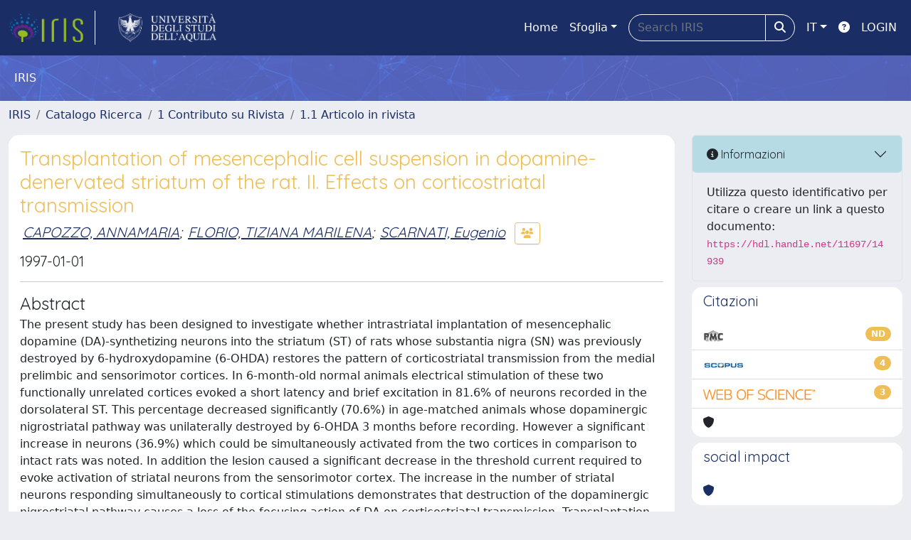

--- FILE ---
content_type: text/css
request_url: https://ricerca.univaq.it/sr/local.css
body_size: 1092
content:
/* CSS for local changes */

/* <link rel="stylesheet" href="StileMenu.css?ts=<?=time()?>&quot"> */

/* testo menu left nero */
.layout-west-links ul li a {
    margin-left: 0px !important;
    padding-left: 10px !important;
    padding-right: 10px;
    padding-top: 8px;
    padding-bottom: 8px;
    color: #302e28;
    font-weight: bold;
    
}

.layout-west h6, .layout-west .h6 {
    color: #302e28;
}



/* scelta cursore in evidenza sottolineata e gialla chiara */
/* in alternativa bg color #1a2e65 e text color #fff */
.layout-west-links ul li a:hover {
    background-color: #fad762;
    color: #302e28;
    text-decoration: underline;
}

.layout-west-links a[aria-expanded="true"] {
    background-color: #1a2e65;
    color: #fff
}


.layout-west-links a:focus {
    background-color: #1a2e65;
     color: #fff
}

/* linea bordo menu left nera */
.border-start {
    border-left: var(--bs-border-width) var(--bs-border-style) #1a2e65 !important;
}

/*  a#navbar_a__module_rm_menu { */
/*     color: #fff; */
/* } */

/*  a#navbar_a__module_bi_menu { */
/*    color: #fff; */
/* } */